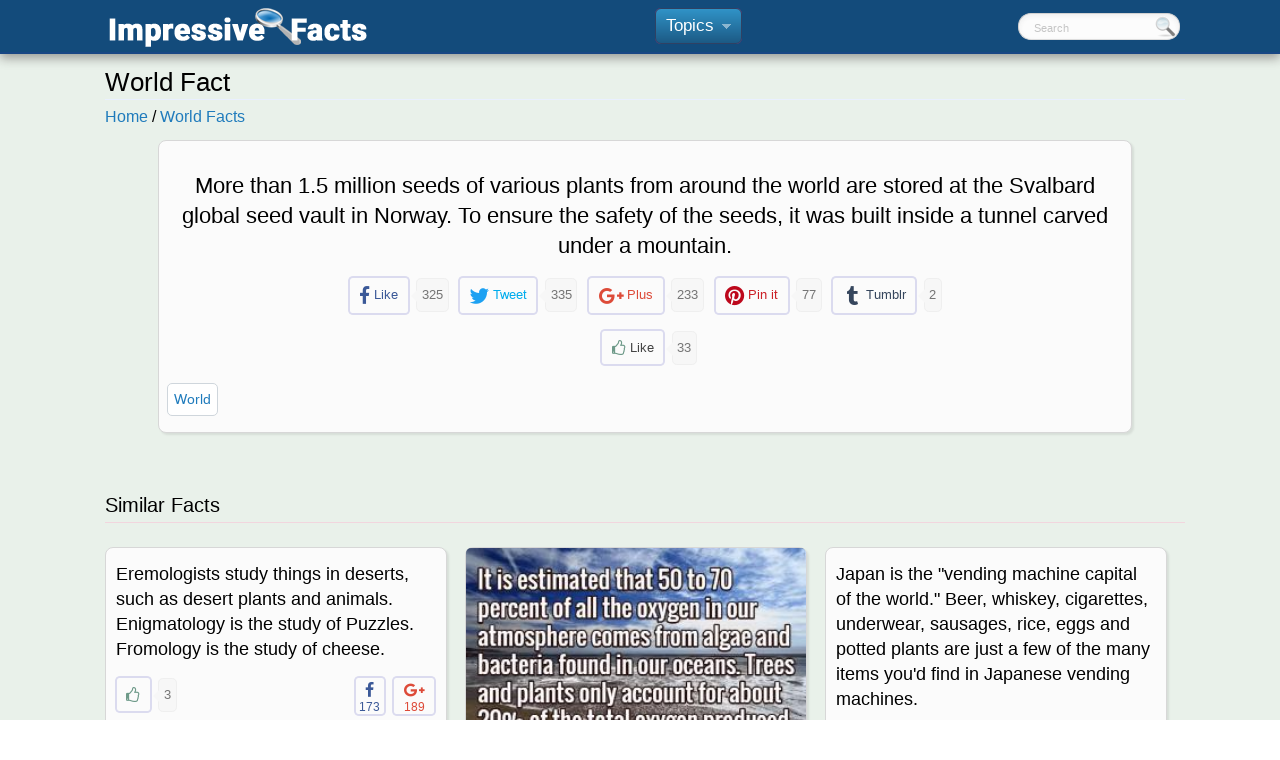

--- FILE ---
content_type: text/html;charset=UTF-8
request_url: https://www.impressivefacts.com/fact/svalbard-seed-vault/
body_size: 3241
content:
<!doctype html>
<!--[if lt IE 7]><html class="no-js lt-ie9 lt-ie8 lt-ie7" lang="en"> <![endif]-->
<!--[if (IE 7)&!(IEMobile)]><html class="no-js lt-ie9 lt-ie8" lang="en"><![endif]-->
<!--[if (IE 8)&!(IEMobile)]><html class="no-js lt-ie9" lang="en"><![endif]-->
<!--[if gt IE 8]><!--> <html class="no-js" lang="en"><!--<![endif]-->
<head><title>More than 1.5 million seeds of various plants from around the world are stored ... | Impressive Facts</title>
<meta charset="utf-8">
<meta name="viewport" content="width=device-width, initial-scale=1.0">
<meta http-equiv="X-UA-Compatible" content="IE=edge">
<script async src="//pagead2.googlesyndication.com/pagead/js/adsbygoogle.js"></script>
<link rel="stylesheet" href="/css/style.css?v=6">
<!--[if (lt IE 9) & (!IEMobile)]>
<script src='/js/selectivizr-min.js'></script>
<link rel='stylesheet' href='/css/lte-ie8.css'>
<![endif]-->
<meta name="description" content="World Fact: More than 1.5 million seeds of various plants from around the world are stored at the Svalbard global seed vault in Norway. To ensure the safety of the seeds, it was built inside a tunnel carved under a mountain." /><meta name="twitter:card" content="summary_large"/>
<meta name="twitter:site" content="@Impressive_Fact"/>
<meta name="twitter:title" content="Interesting Fact"/>
<meta name="twitter:description" content="More than 1.5 million seeds of various plants from around the world are stored at the Svalbard global seed vault in Norway. To ensure the safety of the seeds, it was built inside a tunnel carved under a mountain."/>
<link rel="canonical" href="https://www.impressivefacts.com/fact/svalbard-seed-vault/"/></head>
<body class="clearfix" itemscope itemtype="http://schema.org/WebPage">
<div id="main-container">
<div id="header">
<div id="header-content">
<div class="clearfix top-head">
<div class="logo">
<a href="/"><img src="/images/logo.png" width="279" height="50"
alt="Impressive Facts" title="ImpressiveFacts.com"></a>
</div>
<div class="search">
<form id="search" action="/search" method="get">
<input class="search-button" type="submit" name="searchsubmit"
title="Search" value=""> <input id="tx" type="text"
name="text" onclick="this.value=''" value="Search"
title="Start typing and hit ENTER">
</form>
</div>
<ul id="mm" class="dropdown-menu dropdown-menu-skin">
<li><a href="#">Topics</a>
<ul >
<li><a href="/top-100-interesting-facts/">Top 100 Facts</a></li>
<li><a href="/photo-facts/">Photo Facts</a></li>
<li><a href="/surprising-animal-facts/"><span>Animal Facts</span></a></li>
<li><a href="/cool-environment-facts/"><span>Environment</span></a></li>
<li><a href="/food-facts/"><span>Food Facts</span></a></li>
<li><a href="/history-facts/"><span>History Facts</span></a></li>
<li><a href="/music-facts/"><span>Music Facts</span></a></li>
<li><a href="/interesting-nature-facts/"><span>Nature Facts</span></a></li>
<li><a href="/science-facts/"><span>Science Facts</span></a></li>
<li><a href="/impressive-universe-facts/"><span>Universe Facts</span></a></li>
<li><a href="/interesting-world-facts/"><span>World Facts</span></a></li>
</ul>
</li>
</ul>
</div>
</div>
</div>
<div id="main-content" class="clearfix">
<div class="left-content">
<div class="left-text-box">
<div class="clearfix">
<h1>World Fact</h1>
<div class="breadcrumbs" itemprop="breadcrumb">
<a href="/">Home</a>&nbsp;/&nbsp;<a href="/interesting-world-facts/">World Facts</a>
</div></div>
<div class="left-text-box">
<div class="item item-f" id="item">
<p class="fact big">More than 1.5 million seeds of various plants from around the world are stored at the Svalbard global seed vault in Norway. To ensure the safety of the seeds, it was built inside a tunnel carved under a mountain.</p>
<div class="extras">
<div class="big-shar-buttons" data-cnt="325,335,233,77,2" data-share-id="881"></div>
<div class="rate-buttons full" style="float:none;text-align:center;"
data-cnt="33,4" 
data-share-id="881" data-full="1"
data-done="0,0">
</div>
</div>
<div class="more-info clearfix">
<a  href="/interesting-world-facts/">World</a></div>
</div>
<h2 style="margin-top:50px;margin-bottom:10px;">Similar Facts</h2>
<div id="ql">
<div class='clearfix'>
<div class="item al">
<p class="fact">
<a title="see fact" href="/fact/eremology-enigmatology-fromology/">Eremologists study things in deserts, such as desert plants and animals.  Enigmatology is the study of Puzzles.  Fromology is the study of cheese.</a>
</p>
<div class="rate-buttons" 
data-cnt="3,0" 
data-share-id="657" 
data-done="0,0">
</div>
<div class="small-share-buttons" data-cnt="173,282,189,77,2" data-share-id="657"></div>
<div class="more-info clearfix">
</div>
</div>
<div class="item al">
<div class="fact-wrap">
<div class="fact-image"
style="padding-bottom: 64.0%">
<a href="/fact/more-oxygen-from-ocean-than-trees/"> 
<img src="/images/facts/t-most-oxygen-comes-from-ocea.jpg" class="flow-img"
alt="It is estimated that 50 to 70 percent of all the oxygen in our atmosphere comes from algae and bacteria found in our oceans." title=""
width="300" height="192" /></a>
</div>
</div>
<p class="fact">
<a title="see fact" href="/fact/more-oxygen-from-ocean-than-trees/">It is estimated that 50 to 70 percent of all the oxygen in our atmosphere comes from algae and bacteria found in our oceans.  Trees and plants only account for about 20% of the total oxygen produced.</a>
</p>
<div class="rate-buttons" 
data-cnt="26,2" 
data-share-id="793" 
data-done="0,0">
</div>
<div class="small-share-buttons" data-img="1" data-cnt="219,274,198,144,2" data-share-id="793"></div>
<div class="more-info clearfix">
<a href="/photo-facts/">Photo</a><a href="/interesting-nature-facts/">Nature</a></div>
</div>
<div class="item al">
<p class="fact">
<a title="see fact" href="/fact/japan-vending-machines/">Japan is the "vending machine capital of the world."  Beer, whiskey, cigarettes, underwear, sausages, rice, eggs and potted plants are just a few of the many items you'd find in Japanese vending machines.</a>
</p>
<div class="rate-buttons" 
data-cnt="13,2" 
data-share-id="638" 
data-done="0,0">
</div>
<div class="small-share-buttons" data-cnt="301,355,221,94,3" data-share-id="638"></div>
<div class="more-info clearfix">
<a href="/interesting-world-facts/">World</a></div>
</div>
<div class="al ad">
<div class="ad1">
<p>Sponsored Links</p>
<!-- PLQ-35 -->
<ins class="adsbygoogle"
style="display:inline-block;width:300px;height:250px"
data-ad-client="ca-pub-9120037364502963"
data-ad-slot="8727643005"></ins>
<script>
(adsbygoogle = window.adsbygoogle || []).push({});
</script>
</div>
</div>
<div class="item al">
<p class="fact">
<a title="see fact" href="/fact/china-most-donkeys/">China has the most donkeys in the world, about 11 million.</a>
</p>
<div class="rate-buttons" 
data-cnt="71,5" 
data-share-id="742" 
data-done="0,0">
</div>
<div class="small-share-buttons" data-cnt="267,264,164,40,2" data-share-id="742"></div>
<div class="more-info clearfix">
<a href="/interesting-world-facts/">World</a></div>
</div>
<div class="item al">
<p class="fact">
<a title="see fact" href="/fact/angel-falls-tallest-in-world/">Angel Falls, Venezuela is the tallest uninterrupted waterfall in the world.  The water drops 3,212 ft (979 m).</a>
</p>
<div class="rate-buttons" 
data-cnt="11,4" 
data-share-id="681" 
data-done="0,0">
</div>
<div class="small-share-buttons" data-cnt="56,53,44,50,2" data-share-id="681"></div>
<div class="more-info clearfix">
<a href="/interesting-world-facts/">World</a></div>
</div>
<div class="item al">
<p class="fact">
<a title="see fact" href="/fact/boeing-biggest-commercial-plane/">The longest passenger plane in the world is the Boeing 747-8I.  It is 76.3m (250ft) long.</a>
</p>
<div class="rate-buttons" 
data-cnt="18,3" 
data-share-id="838" 
data-done="0,0">
</div>
<div class="small-share-buttons" data-cnt="243,288,254,102,4" data-share-id="838"></div>
<div class="more-info clearfix">
<a href="/interesting-world-facts/">World</a></div>
</div>
<div class="item al">
<p class="fact">
<a title="see fact" href="/fact/population-over-seven-billion/">A hundred years ago, the world population was 1.5 billion. Today it is more than 7 billion.</a>
</p>
<div class="rate-buttons" 
data-cnt="8,3" 
data-share-id="767" 
data-done="0,0">
</div>
<div class="small-share-buttons" data-cnt="36,48,84,50,5" data-share-id="767"></div>
<div class="more-info clearfix">
<a href="/interesting-world-facts/">World</a></div>
</div>
<div class="item al">
<p class="fact">
<a title="see fact" href="/fact/spanish-english-chinese-first-language/">There are more people in the world who speak Spanish as a first-language than English.  There are even more who speak Chinese, the leading first-language in the world with 1.2 billion speakers.</a>
</p>
<div class="rate-buttons" 
data-cnt="11,5" 
data-share-id="816" 
data-done="0,0">
</div>
<div class="small-share-buttons" data-cnt="48,42,94,77,2" data-share-id="816"></div>
<div class="more-info clearfix">
<a href="/interesting-world-facts/">World</a></div>
</div>
<div class="item al">
<p class="fact">
<a title="see fact" href="/fact/pacific-ocean-larger-than-all-land/">The Pacific Ocean is the biggest ocean in the world, accounting for 32% of the world's total surface area.  That's slightly more than all the land in the world combined.</a>
</p>
<div class="rate-buttons" 
data-cnt="13,2" 
data-share-id="710" 
data-done="0,0">
</div>
<div class="small-share-buttons" data-cnt="302,340,169,71,2" data-share-id="710"></div>
<div class="more-info clearfix">
<a href="/interesting-world-facts/">World</a></div>
</div>
<div class="item al">
<div class="fact-wrap">
<div class="fact-image"
style="padding-bottom: 66.33333333333333%">
<a href="/fact/rome-most-fountains-in-world/"> 
<img src="/images/facts/t-rome-has-most-fountains-in-the-world.jpg" class="flow-img"
alt="Rome, Italy  is the city with the most fountains in the world, totaling more than 2000." title=""
width="300" height="199" /></a>
</div>
</div>
<p class="fact">
<a title="see fact" href="/fact/rome-most-fountains-in-world/">Rome, Italy  is the city with the most fountains in the world, totaling more than 2000.  The closest competitor is Kansas City, having 200 fountains.</a>
</p>
<div class="rate-buttons" 
data-cnt="34,2" 
data-share-id="776" 
data-done="0,0">
</div>
<div class="small-share-buttons" data-img="1" data-cnt="277,251,140,46,2" data-share-id="776"></div>
<div class="more-info clearfix">
<a href="/photo-facts/">Photo</a><a href="/interesting-world-facts/">World</a></div>
</div>
</div>
</div><div class="l-wrap">
<div class="l-summary" style="width:100%">
<h2>Read More Impressive Facts</h2>
<ul class="inline tg">
<li><a href="/top-100-interesting-facts/"><b>Top 100 Facts</b></a></li>
<li><a href="/surprising-animal-facts/">Animal Facts</a></li>
<li><a href="/cool-environment-facts/">Environment Facts</a></li>
<li><a href="/food-facts/">Food Facts</a></li>
<li><a href="/history-facts/">History Facts</a></li>
<li><a href="/music-facts/">Music Facts</a></li>
<li><a href="/interesting-nature-facts/">Nature Facts</a></li>
<li><a href="/science-facts/">Science Facts</a></li>
<li><a href="/impressive-universe-facts/">Universe Facts</a></li>
<li><a href="/interesting-world-facts/">World Facts</a></li>
</ul>
</div>
</div>
<h2>Search our Site</h2>
<div id='search-box'>
<form action='/search' id='search-form' method='get' target='_top'>
<input id='search-text' name='text' type='text'/>
<button id='search-button' type='submit'><span>Search</span></button>
</form>
</div>
</div>
</div>
</div>
</div>
<div id="footer" style="clear:both">
<a href="/terms/">Terms of Use</a>,&nbsp;<a href="/privacy/">Privacy Policy</a>,&nbsp;<a href="/contact/">Contact Us</a>,&nbsp;<a href="/suggest/">Submit a Fact</a>
<p class="copy">ImpressiveFacts.com &copy; 2026</p>
</div></div>
<script src="/js/s.js?v=10" type="text/javascript"></script>
<script type="text/javascript">mason("#ql");</script></body>
</html>

--- FILE ---
content_type: text/html; charset=utf-8
request_url: https://www.google.com/recaptcha/api2/aframe
body_size: 268
content:
<!DOCTYPE HTML><html><head><meta http-equiv="content-type" content="text/html; charset=UTF-8"></head><body><script nonce="3AyI8jhlgNpM6RMPZkChnA">/** Anti-fraud and anti-abuse applications only. See google.com/recaptcha */ try{var clients={'sodar':'https://pagead2.googlesyndication.com/pagead/sodar?'};window.addEventListener("message",function(a){try{if(a.source===window.parent){var b=JSON.parse(a.data);var c=clients[b['id']];if(c){var d=document.createElement('img');d.src=c+b['params']+'&rc='+(localStorage.getItem("rc::a")?sessionStorage.getItem("rc::b"):"");window.document.body.appendChild(d);sessionStorage.setItem("rc::e",parseInt(sessionStorage.getItem("rc::e")||0)+1);localStorage.setItem("rc::h",'1768884943292');}}}catch(b){}});window.parent.postMessage("_grecaptcha_ready", "*");}catch(b){}</script></body></html>

--- FILE ---
content_type: text/css
request_url: https://www.impressivefacts.com/css/style.css?v=6
body_size: 10590
content:
@charset "UTF-8";
html,small{
    margin:0;
    padding:0
}
address,body,dl,form,h1,h2,h3,h4,h5,h6,html,ol,p,small,ul{
    border:0;
    outline:0;
    vertical-align:baseline
}
abbr,article,aside,audio,b,blockquote,caption,cite,code,dd,del,dfn,div,dt,em,figure,footer,header,hgroup,i,iframe,ins,kbd,legend,li,mark,menu,nav,object,pre,q,samp,section,span,strong,sub,sup,table,tbody,td,tfoot,th,thead,time,tr,var,video{
    margin:0;
    padding:0;
    border:0;
    outline:0;
    font-size:16px;
    vertical-align:baseline
}
form,h4,h5,h6{
    padding:0;
    font-size:100%
}
body,img{
    margin:0;
    padding:0;
    -webkit-tap-highlight-color:rgba(0,0,0,0)
}
fieldset,img{
    border:0;
    font-size:100%
}
img{
    max-width:100%;
    border-width:0;
    -ms-interpolation-mode:bicubic;
    vertical-align:middle
}
fieldset,label{
    vertical-align:baseline
}
a,fieldset,img,label{
    outline:0
}
label{
    padding:0;
    border:0;
    margin:0 0 .375em;
    font-size:16px;
    font-weight:700
}
#main-container{
    height:auto;
    margin:auto;
    padding:0;
    background:#e9f1ea
}
article,aside,figure,footer,header,hgroup,label,nav,section{
    display:block
}
html{
    background:#fff;
    font-size:62.5%;
    -webkit-overflow-scrolling:touch;
    -webkit-text-size-adjust:100%;
    -ms-text-size-adjust:100%
}
body{
    width:100%;
    font-family:'Lato','Helvetica Neue',Helvetica,Verdana,Arial,sans-serif;
    color:#000;
    font-size:17px
}
h1,h2,h3,h4,h5,h6{
    font-weight:300;
    color:inherit
}
h2,h3,h4,h5,h6{
    margin:0
}
h1 small,h2 small,h3 small{
    font-weight:400;
    line-height:1;
    color:#8a7b7b
}
.h1,h1{
    font-size:23px;
    line-height:1.3em;
    margin:10px 0 8px;
    border-bottom:1px solid #e9f0ff
}
.h2{
    font-size:22px;
    padding:11px 5px 5px 10px
}
.h2,.h3,h2,h3{
    margin-bottom:2px;
    border-bottom:1px solid #f2d6de
}
h2{
    font-size:20px;
    padding:11px 5px 5px 0
}
.h3,h3{
    font-size:14px
}
.h3,address,dl,h3,p{
    padding:5px 5px 5px 0
}
address,dl,ol,p,ul{
    margin:0;
    font-size:17px
}
ul{
    list-style-position:inside
}
address,dl,p{
    padding-top:4px
}
.comment p,ol,ul{
    padding:0
}
small{
    font-size:12.8px
}
li ol,li ul{
    list-style-type:none;
    margin:1.5em 0;
    font-size:16px
}
ol.inline,ul.inline{
    list-style-type:none;
    margin-left:0
}
ol.inline>li,ul.inline>li{
    display:inline-block;
    padding-left:0;
    padding-right:0
}
a{
    text-decoration:none
}
.dropdown-menu-skin ul li.dropdown-menu-hover>a,.no-touch .dropdown-menu-skin ul a:hover,a,a:hover,a:visited{
    color:#1f7bbc
}
a:hover{
    text-decoration:underline
}
a:focus{
    color:#1f7bbc
}
a:active,a:focus,a:hover{
    outline:0
}
::-moz-selection{
    background-color:#feffe6;
    color:#929a00;
    text-shadow:none
}
.fact-wrap {
    margin: auto;
    max-width: 340px;
}

.big-shar-buttons { 
	 min-height: 58px;
    margin: auto;
    text-align: center;
}
.big-shar-buttons .soc-shares {
	font-size:15px;
}
.fact-big-image img {
    margin: auto;
    display: block;
    width: auto;
    max-width: 100%;
    height: auto;
    border-radius: 5px 5px 0px 0px;
}
.left-text-box {
    max-width: 340px
}

.fact-image{
    text-align:center
}
.fact-image img{
    border-radius:5px 5px 0 0;
    width:100%;
    max-width:340px;
    margin:auto;
    padding-top:0
}

@media (min-width:440px){
	
	.item-f .fact-wrap {
        max-width: 100%;
        padding-top: 0px;
    }
	.fact-big-image img {
        border-radius: 5px 5px 0px 0px;
    }
	.big-shar-buttons .soc-shares {
		font-size:17px;
	}
    .fact-image img{
        border-radius:5px
    }
    .fact-image{
         padding-top: 26px;
    }
    .left-text-box{
        max-width:98%
    }
}

.alert,.success{
    display:inline-block;
    padding:8px 35px 8px 14px;
    margin-bottom:1.5em;
    background-color:#fec8d0;
    font-weight:700;
    border:2px solid #9d2520;
    border-radius:4px;
    font-size:16px;
    color:#000
}
.success{
    background-color:#cff8ed;
    border:2px solid #5ce4bf
}
fieldset,form{
    margin:0 0 1.5em
}
form p{
    padding:0 0 0 10px
}
form ul{
    list-style-type:none;
    margin:0;
    padding:0
}
.sticking .logo,.sticking .search,form br{
    display:none
}
fieldset{
    padding:10px;
    border-width:0
}
fieldset:last-of-type{
    margin-bottom:0
}
.item.selected,.more{
    font-size:19px
}
input[type=email],input[type=tel],input[type=text],select,textarea{
    display:inline-block;
    margin-bottom:.75em;
    font-size:16px;
    line-height:1.5em;
    color:inherit;
    border-radius:4px;
    vertical-align:middle
}
input[type=email],input[type=tel],input[type=text]{
    padding:5px 11px
}
input,textarea{
    -webkit-box-sizing:border-box;
    -moz-box-sizing:border-box;
    box-sizing:border-box
}
textarea{
    height:auto
}
.l-wrap{
    clear:both;
    margin:10px auto
}
.dropdown-menu-skin .authors li{
    min-width:180px
}
.dropdown-menu-skin .tagsm li{
    min-width:120px
}
.tg li{
    margin-top:10px
}
.article li,.tg li{
    width:95%
}
.article li a,.tg li a{
    padding:7px 0;
    display:block;
    width:100%
}
.article li,.tg a,.tg span{
    font-size:19px;
    padding:2px 0;
    text-decoration:none;
    margin:0;
    line-height:36px
}
.l-content li{
    width:145px
}
.sticking #mm{
    margin-top:6px;
    margin-bottom:6px
}
@media (min-width:48em){
    .l-wrap{
        width:90%
    }
    .l-wrap:after,.l-wrap:before{
        content:"";
        display:table
    }
    .l-wrap:after{
        clear:both
    }
    .l-content,.l-summary{
        float:left;
        margin-right:-100%
    }
    .l-summary{
        padding-right:0;
        -webkit-box-sizing:border-box;
        -moz-box-sizing:border-box;
        box-sizing:border-box;
        width:100%
    }
    .l-content{
        clear:right;
        margin-left:46.0417%;
        width:53.9583%
    }
}
@media print{
    *{
        background:0 0!important;
        color:#000!important;
        box-shadow:none!important;
        text-shadow:none!important
    }
    h2,h3{
        page-break-after:avoid
    }
    h2,h3,p{
        orphans:3;
        widows:3
    }
    a,a:visited{
        text-decoration:underline
    }
    a[href]:after{
        content:"(" attr(href) ")"
    }
    a[href^="#"]:after,a[href^="javascript:"]:after{
        content:""
    }
    img{
        max-width:100%!important
    }
    thead{
        display:table-header-group
    }
    img,tr{
        page-break-inside:avoid
    }
}
.left-text-box{
    padding:0;
    margin:auto;
}

.logo{
    padding-top:10px;
    float:none;
    margin:auto;
    max-width:320px
}
.logo img{
    min-width:100px;
    min-height:10px
}

.item{
    background-color:#fbfbfb;
    margin:10px auto 17px;
    width:100%;
    padding:0;
    font-size:17px;
    border:1px solid #d7d7d7;
    -moz-border-radius:8px;
    -webkit-border-radius:8px;
    border-radius:8px;
    -webkit-box-shadow:rgba(55,55,55,.1) 2px 2px 2px 0;
    -moz-box-shadow:2px 2px 2px rgba(55,55,55,.1);
    box-shadow:2px 2px 2px rgba(55,55,55,.1)
}
.item p.fact{
    padding:14px 10px 14px;
    margin:0;
    font-size:20px;
    line-height:1.4em;
    clear:both
}
.left-content{
    padding:4px 5px 0
}
.breadcrumbs{
    margin-bottom:10px
}

@media (min-width: 600px) {
    .item-f .fact-wrap {
        max-width: 550px;
        padding-top: 0px;
    }
    
    .item-f {
        width: 550px;
    }
    .fact-image img {
        margin: auto;
    }
}

@media only screen and (min-width:740px){
	.like { margin-top:20px;}
    .item-f .fact-wrap {
	    padding-top: 16px;
	}
	.fact-big-image img {
        border-radius: 5px;
    }
    .fact-big-image .more-info {
        padding-top: 5px!important
    }
    .fact-big-image .more-info a {
        font-size: 16px!important
    }
    .breadcrumbs{
        margin-bottom:0
    }
    .left-content{
        padding:0 5px
    }
    .logo{
        padding-top:2px
    }
    .sticking .logo,.sticking .search{
        display:block
    }
    .sticking #mm{
        margin-top:0
    }
    .fact-image{
        padding-top:0
    }
    .fact-image img{
        border-radius:5px 5px 0 0
    }
    .left-text-box{
        max-width:100%;
        margin:auto;
        padding-top:4px
    }
    .article li a,.tg li a{
        width:520px!important;
        display:block
    }
    .tg li a{
        max-width:280px;
        width:340px!important
    }
    ol.inline>li,ul.inline>li{
        padding-left:0;
        padding-right:12px
    }
    .dropdown-menu-skin li{
        margin:0 6px!important
    }
    .search{
        width:90px!important;
        margin-top:3px!important;
        top:10px!important;
        float:right!important
    }
    .search #tx{
        width:60px!important
    }
    .dropdown-menu-skin .tg li{
        min-width:150px
    }
    .dropdown-menu-skin ul li{
        margin:4px!important;
        min-width:140px!important
    }
    .dropdown-menu-skin .dropdown-menu-shadow{
        padding:5px 0;
        width:617px!important
    }
    .item p.fact{
        font-size:18px!important
    }
    .l-content li{
        width:176px!important
    }
    h1{
        font-size:26px
    }
    .logo{
        
        float:left!important;
        margin:0!important
    }
    .ad2,.top-head{
        width:728px;
        margin:auto
    }
    .ad2{
        text-align:center
    }
    .top-head .controls{
        width:230px;
        margin-left:0
    }
    .top-head .th-l{
        float:left
    }
    .top-head .th-r{
        float:right
    }
    .l-wrap{
        width:700px!important
    }
    .left-content{
        margin:auto;
        width:728px
    }
    .right-content{
        width:300px;
        margin-right:10px
    }
    #main-content{
        width:728px;
        min-width:320px
    }
    .ad,.item{
        width:340px!important;
        display:block
    }
    .item{
        float:left;
        margin:14px 17px 0 0!important
    }
    .ad{
        margin:16px 11px 0 3px!important;
        border:0
    }
    .item-f{
        width:90%!important;
        float:none;
        margin:10px auto!important
    }
    .item-f .more-info{
        padding-top:8px!important;
        text-align:center;
        margin-bottom:10px
    }
    .item-f .fact-image img{
        max-width:600px!important;
        margin-top:20px!important
    }
    .item p.big{
        font-size:22px!important
    }
    #mm{
        margin-top:8px!important;
        margin-bottom:0!important;
        height:35px
    }
    .top-head{
        text-align:center
    }
    .article li,.tg li{
        width:auto
    }
}
@media only screen and (min-width:1080px){
    .dropdown-menu-skin li{
        margin:0 15px!important
    }
    .search{
        width:160px!important
    }
    .search #tx{
        width:130px!important
    }
    .l-wrap{
        width:100%!important
    }
    .left-content,.top-head{
        margin:auto;
        width:1080px
    }
    #main-content{
        width:1080px;
        min-width:320px
    }
}
@media only screen and (min-width:1440px){
    #main-content,.left-content,.top-head{
        width:1440px
    }
}
#header{
    z-index:999;
    width:100%;
    margin:auto;
    margin-bottom:0!important;
    border-bottom:2px solid #194784;
    background-color:#134b7b;
    -webkit-background-clip:border-box;
    -webkit-background-origin:padding-box;
    -webkit-background-size:auto;
    -webkit-box-shadow:0 4px 10px 0 rgba(34,25,25,.4);
    -moz-box-shadow:0 4px 10px 0 rgba(34,25,25,.4);
    box-shadow:0 4px 10px 0 rgba(34,25,25,.4)
}
#header-content{
    margin-left:auto;
    margin-right:auto
}
#logo{
    font-size:50px;
    padding:0 0 0 15px;
    float:left;
    position:relative;
    left:310px;
    top:25px
}
#logo a{
    color:#fff
}
#menu-tab{
    width:730px;
    height:32px;
    clear:both;
    padding:48px 0 0
}
#main-content{
    margin:auto;
    padding:0 0 25px;
    border:0
}
#footer{
    clear:both;
    width:100%;
    text-align:center;
    margin:0;
    padding:14px 0 12px;
    border-top: 1px solid #2c4d6a;
    background-color: #395a77;
    }
.left-box{
    clear:both;
    width:560px;
    padding:0 0 10px
}
.main-title{
    padding:0 0 20px;
    float:left;
    clear:both
}
.category-title,.legal h2{
    font-weight:700
}
.category-title,.tags{
    font-size:17px;
    padding:0 10px;
    line-height:27px;
    color:#b4a2c8
}
.text-box{
    padding:5px 10px;
    line-height:25px
}
input,select,textarea{
    padding:5px;
    border:1px solid gray
}
#footer .wrap{
    margin-left:5px;
    margin-right:5px
}
#footer div{
    margin:15px auto 10px
}
#footer,.dropdown-menu li.dropdown-menu-hover>a,.item p.fact a,.no-touch .dropdown-menu a:hover{
    color:#000
}
.confirm-message{
    color:green;
    font-size:12px;
    line-height:18px
}
.info-message{
    margin-top:0;
    padding:2px 0;
    color:#bec1c9;
    font-size:12px
}
.error-message{
    color:red;
    font-size:12px;
    padding:0
}
.item p.author{
    color:#777;
    margin:10px 10px 10px 8px;
    font-size:16px;
    line-height:1.3em;
    text-align:right;
    padding:4px 0 0;
    clear:both
}
.pinterest{
    width:555px;
    margin-top:7px;
    text-align:center
}
.item p.more-similar{
    float:left;
    padding:0;
    margin:0 0 2px;
    font-size:14px
}
.item img{
    background-color:#c7e0f1;
    display:block;
    height: auto;
    border:0
}
.item .pin{
    margin:10px auto;
    cursor:pointer
}
.more-info {
    line-height:25px;
    margin:0 0 0 8px;
    padding:5px 0 0;
    clear:both;
    font-size:14px
}
.po{
    float:left
}
.medium-ad{
    width:300px;
    margin:auto;
    padding:10px 0;
    text-align:center
}
.catd{
    margin-top:4px;
    padding:0;
    font-size:14px;
    line-height:20px
}
.top-margin-ten{
    margin-top:10px
}
.link-to-us{
    margin-top:20px;
    margin-bottom:35px
}
.link-to-us textarea{
    width:540px;
    height:70px;
    margin-top:10px
}
.top-box{
    margin-top:35px
}
.zero-top-m{
    margin-top:0;
    padding-top:0
}
.center,.item p.big{
    text-align:center
}
.item p.big{
    font-size:22px;
    line-height:1.4;
    padding-bottom:10px;
    padding-top:30px; 
}
.lpad{
    padding-left:10px
}
.form-horizontal{
    margin-top:10px
}
.clearfix:after,.clearfix:before{
    display:table;
    content:""
}
.clearfix:after{
    clear:both
}
.search #tx{
    background:0 0;
    float:right;
    font:11px tahoma,Trebuchet MS,Arial;
    height:27px;
    width:120px;
    color:#c5c5c5;
    border:0 none;
    -o-transition:width .7s,color .4s;
    -webkit-transition:width .7s,color .4s;
    -moz-transition:width .7s,color .4s;
    transition:width .7s,color .4s;
    z-index:10
}
.ie6 .search{
    display:none
}
.search{
    width:150px;
    height:25px;
    float:none;
    position:relative;
    margin:7px auto;
    background:#fcfcfc;
    border:1px solid #ddd;
    border-top-color:#d1d1d1;
    border-left-color:#d1d1d1;
    border-radius:20px;
    -moz-border-radius:20px;
    -webkit-border-radius:20px;
    overflow:hidden;
    -moz-box-shadow:inset 0 2px 5px #eee;
    -webkit-box-shadow:inset 0 2px 5px #eee;
    box-shadow:inset 0 2px 5px #eee
}
.search-button{
    background:url(/images/search.gif) no-repeat center;
    cursor:pointer;
    float:right;
    height:25px;
    width:26px!important;
    border:0 none;
    opacity:.7;
    -o-transition:opacity .4s;
    -webkit-transition:opacity .4s;
    -moz-transition:opacity .4s;
    transition:opacity .4s
}
.gt-480 #main-content{
    padding:0 5px 25px!important
}
.divider{
    padding:5px
}
.cd{
    padding-right:5px
}
.share-buttons{
    text-align:center;
    margin:4px auto
}
.share-buttons img{
    width:35px;
    padding:5px;
    border:0;
    box-shadow:0;
    display:inline
}
.fb-like{
    margin-left:10px
}
.copy{
    color: #fff;
	font-size:14px
}
.dropdown-menu{
    background:#c4c7c8
}
.dropdown-menu a,.dropdown-menu a:link,.dropdown-menu a:visited{
    text-decoration:none;
    color:#393939;
    padding:5px 9px
}
.dropdown-menu li.dropdown-menu-hover,.dropdown-menu ul,.no-touch .dropdown-menu li:hover{
    background:#e0e2e2
}
.dropdown-menu ul{
    border:1px solid #c4c7c8;
    margin:0;
    padding:0;
    list-style:none;
    display:none;
    position:absolute;
    z-index:1000000
}
.dropdown-menu ul li.dropdown-menu-hover,.no-touch .dropdown-menu ul li:hover{
    background:#ffeaed
}
.dropdown-menu-shadow{
    -webkit-box-shadow:3px 3px 2px rgba(0,0,0,.3);
    -moz-box-shadow:3px 3px 2px rgba(0,0,0,.3);
    -ms-box-shadow:3px 3px 2px rgba(0,0,0,.3);
    -o-box-shadow:3px 3px 2px rgba(0,0,0,.3);
    box-shadow:3px 3px 2px rgba(0,0,0,.3)
}
.dropdown-menu{
    white-space:nowrap;
    list-style:none
}
.dropdown-menu ul ul{
    top:0;
    left:100%
}
.dropdown-menu,.dropdown-menu li{
    margin:0;
    padding:0;
    display:inline-block
}
.dropdown-menu li a{
    display:block
}
.dropdown-menu ul li,.dropdown-menu-vertical li,.search-button{
    position:relative;
    display:block
}
span.dropdown-menu-sub-indicator{
    margin-left:.4em;
    display:inline-block;
    vertical-align:baseline;
    background-color:transparent;
    background-image:url(../images/a0.png);
    background-repeat:no-repeat;
    background-position:0 -100px;
    width:10px;
    height:10px;
    border:0;
    overflow:hidden
}
span.dropdown-menu-sub-indicator:before{
    content:"";
    display:block;
    width:0;
    height:100%
}
.dropdown-menu li.dropdown-menu-hover>a>span.dropdown-menu-sub-indicator,.no-touch .dropdown-menu li:hover>a>span.dropdown-menu-sub-indicator{
    background-position:-10px -100px
}
.dropdown-menu ul span.dropdown-menu-sub-indicator,.dropdown-menu-vertical span.dropdown-menu-sub-indicator{
    background-position:0 0
}
.dropdown-menu ul li.dropdown-menu-hover>a>span.dropdown-menu-sub-indicator,.dropdown-menu-vertical li.dropdown-menu-hover>a>span.dropdown-menu-sub-indicator,.no-touch .dropdown-menu ul li:hover>a>span.dropdown-menu-sub-indicator,.no-touch .dropdown-menu-vertical li:hover>a>span.dropdown-menu-sub-indicator{
    background-position:-10px 0
}
.dropdown-menu-vertical{
    width:250px
}
.dropdown-menu-skin{
    background:#134b7b
}
.dropdown-menu-skin ul{
    background:#fff;
    border:1px solid #111;
    -webkit-border-radius:4px;
    -moz-border-radius:4px;
    -ms-border-radius:4px;
    -o-border-radius:4px;
    border-radius:4px;
    margin-left:-1px;
    margin-top:5px
}
#mm{
    margin-left:0;
    margin-top:14px
}
.dropdown-menu-skin ul ul{
    margin-left:0;
    margin-top:-1px
}
.dropdown-menu-skin a,.dropdown-menu-skin a:link,.dropdown-menu-skin a:visited{
    border:1px solid #000;
    border-radius:6px;
    color:#fff;
    text-decoration:none;
    padding:7px 10px
}
.dropdown-menu-skin li.dropdown-menu-hover>a,.no-touch .dropdown-menu-skin a:hover,.pages a,.pages span{
    color:#fff;
    text-decoration:none
}
.dropdown-menu-skin ul a,.dropdown-menu-skin ul a:link,.dropdown-menu-skin ul a:visited{
    text-decoration:none;
    color:#1f7bbc
}
.dropdown-menu-shadow li a,.dropdown-menu-skin li{
    -webkit-border-radius:6px;
    -moz-border-radius:6px;
    -ms-border-radius:6px;
    -o-border-radius:6px;
    border-radius:6px
}
.dropdown-menu-skin li{
    background:#9b237b;
    margin:0 9px
}
.dropdown-menu-skin li.dropdown-menu-hover,.no-touch .dropdown-menu-skin li:hover{
    background:#820b62;
    background:-moz-linear-gradient(top,#820b62 0%,#590442 99%);
    background:-webkit-gradient(linear,left top,left bottom,color-stop(0%,#820b62),color-stop(99%,#590442));
    background:-webkit-linear-gradient(top,#820b62 0%,#590442 99%);
    background:-o-linear-gradient(top,#820b62 0%,#590442 99%);
    background:-ms-linear-gradient(top,#820b62 0%,#590442 99%);
    background:linear-gradient(to bottom,#820b62 0%,#590442 99%);
    filter:progid:DXImageTransform.Microsoft.gradient(startColorstr='#820b62',endColorstr='#590442', GradientType=0)
}
.dropdown-menu-shadow li a{
    background-color:#fff;
    border:1px solid #ecbcc9
}
.dropdown-menu-skin ul li{
    min-width:135px;
    text-align:center;
    float:left;
    margin:3px;
    background:0 0;
    border:none;
    -webkit-box-shadow:none;
    -moz-box-shadow:none;
    -ms-box-shadow:none;
    -o-box-shadow:none;
    box-shadow:none;
    -webkit-border-radius:0;
    -moz-border-radius:0;
    -ms-border-radius:0;
    -o-border-radius:0;
    border-radius:0;
    filter:none
}
.dropdown-menu-skin ul li.dropdown-menu-hover,.no-touch .dropdown-menu-skin ul li:hover{
    filter:none
}
.dropdown-menu-skin span.dropdown-menu-sub-indicator{
    background-image:url(../images/af.png)
}
.dropdown-menu-skin .dropdown-menu-shadow{
    padding-top: 7px;
	overflow-y:auto;
    background-color:#d9e8db;
    max-height:70vh;
    width:305px;
    overflow-x: hidden;
	flex-wrap:               wrap !important;
	-webkit-flex-wrap:       wrap !important;         /* Safari 8 */
	justify-content:         center !important;
	-webkit-justify-content: center !important;       /* Safari 8 */

    -webkit-box-shadow:5px 5px 4px rgba(0,0,0,.4);
    -moz-box-shadow:5px 5px 4px rgba(0,0,0,.4);
    -ms-box-shadow:5px 5px 4px rgba(0,0,0,.4);
    -o-box-shadow:5px 5px 4px rgba(0,0,0,.4);
    box-shadow:5px 5px 4px rgba(0,0,0,.4)
}
#mm,#top5{
    margin-bottom:10px
}
.top-head{
    text-align:center
}
.left-content{
    min-height:50vh
}
#tagm li{
    min-width:60px!important
}
#mm,#wrapper{
    text-align:left
}
.bt2{
    cursor:pointer;
    color:#fff;
    -webkit-border-radius:4px;
    -moz-border-radius:4px;
    -ms-border-radius:4px;
    -o-border-radius:4px;
    border-radius:4px;
    background-color:#9b237b;
    -webkit-box-shadow:2px 2px 4px rgba(0,0,0,.5);
    -moz-box-shadow:2px 2px 4px rgba(0,0,0,.5);
    -ms-box-shadow:2px 2px 4px rgba(0,0,0,.5);
    -o-box-shadow:2px 2px 4px rgba(0,0,0,.5);
    box-shadow:2px 2px 4px rgba(0,0,0,.5);
    border:1px solid #111
}
.bt2:active{
    position:relative;
    top:1px
}
.article,.tg{
    border:0;
    text-align:center;
    margin:10px 0;
    font-size:14px
}
#wrapper{
    width:300px;
    margin:0 auto
}
#comments,.comment{
    width:100%;
    float:left
}
.name{
    font-size:11px;
    color:#999;
    font-style:italic;
    display:block;
    padding-bottom:7px
}
.comment{
    padding-bottom:10px;
    margin-bottom:10px;
    border-bottom:dashed 1px #aaa
}
.flr{
    float:right
}
.rateWrapper{
    margin:0 0 0 10px;
    padding:0;
    border:none;
    outline:none;
    float:left;
    text-align:center;
    font-size:12px;
    line-height:18px;
    color:#333;
    display:block;
    height:26px;
    -webkit-border-radius:7px;
    -moz-border-radius:7px;
    border-radius:7px
}
.rate,.rateDone{
    display:block;
    float:left;
    background:#fff;
    text-decoration:none;
    background-image:url(/images/sprite.png);
    background-repeat:no-repeat
}
.rate{
    cursor:pointer
}
.rateDone{
    cursor:default
}
.rateUp{
    background-position:0 0;
    border:solid 1px #aaa;
    -webkit-border-radius:7px;
    -moz-border-radius:7px;
    border-radius:7px;
    padding:3px 10px 0 35px;
    height:21px
}
.actu,.rateUp:hover{
    background-position:0 -24px
}
.clear{
    clear:both
}
.sp{
    float:left
}
.touch a:hover{
    text-decoration:none!important
}
.ct{
    text-align:center!important
}
.pages,.pagi{
    text-align:center
}
.pages{
    border:0;
    font-size:14px;
    margin:0
}
.pages a,.pages span{
    background-color:#440b52;
    padding:6px 12px 7px;
    margin:3px;
    line-height:28px
}
.pagi{
    margin:20px 0
}
.pagi li{
    display:inline-block;
    list-style:none;
    font-size:22px;
    padding:8px 2px;
    color:#999;
    word-spacing:normal;
    margin:0 1px
}
.first{
    margin-right:10px
}
.last{
    margin-left:10px
}
.current{
    background:#6c0;
    color:#fff
}
.pagi li a{
    display:inline-block;
    padding:7px 15px;
    margin:0 2px;
}
.article li a,.cats li a,.pagi li a,.tg li a{
    -webkit-box-shadow:rgba(55,55,55,.1) 2px 2px 2px 0;
    -moz-box-shadow:2px 2px 2px rgba(55,55,55,.1);
    box-shadow:2px 2px 2px rgba(55,55,55,.1);
    color:#1f7bbc;
    line-height:1.5em;
    text-decoration:none;
    *filter:none;
    -webkit-border-radius:8px;
    -moz-border-radius:8px;
    -ms-border-radius:8px;
    -o-border-radius:8px;
    border-radius:8px
}
.article li a,.pagi li a,.tg li a{
    background-color:#fbfbfb;
    font-size:18px
}

#mm > .dropdown-menu-sub-indicator > a {
	border:1px solid #2f4163;
}
#mm > .dropdown-menu-sub-indicator > a:hover {
	border:1px solid #6e8098;
}


#mm li a,.article li a,.btn,.cats li a,.pagi .act a,.pagi li a,.tg li a{
 color: #FFFFFF;
	border: 1px solid #1c5675;
 background-color: #3093c7; background-image: -webkit-gradient(linear, left top, left bottom, from(#3093c7), to(#1c5a85));
 background-image: -webkit-linear-gradient(top, #3093c7, #1c5a85);
 background-image: -moz-linear-gradient(top, #3093c7, #1c5a85);
 background-image: -ms-linear-gradient(top, #3093c7, #1c5a85);
 background-image: -o-linear-gradient(top, #3093c7, #1c5a85);
 background-image: linear-gradient(to bottom, #3093c7, #1c5a85);filter:progid:DXImageTransform.Microsoft.gradient(GradientType=0,startColorstr=#3093c7, endColorstr=#1c5a85);
}

#mm li a:hover,.article li a:hover,.btn:hover,.cats li a:hover,.more-info a:hover,.pagi .act a,.pagi li a:hover,.tg li a:hover{
 color:#fff;
 border:1px solid #1c5675;
 background-color: #26759e; background-image: -webkit-gradient(linear, left top, left bottom, from(#26759e), to(#133d5b));
 background-image: -webkit-linear-gradient(top, #26759e, #133d5b);
 background-image: -moz-linear-gradient(top, #26759e, #133d5b);
 background-image: -ms-linear-gradient(top, #26759e, #133d5b);
 background-image: -o-linear-gradient(top, #26759e, #133d5b);
 background-image: linear-gradient(to bottom, #26759e, #133d5b);filter:progid:DXImageTransform.Microsoft.gradient(GradientType=0,startColorstr=#26759e, endColorstr=#133d5b);
}


.pagi .act a{
    cursor:default
}
#mm li a:hover,.article li a:hover,.cats li a:hover,.more-info a:hover,.pagi li a:hover,.tg li a:hover{
    cursor:pointer
}
button:focus,input:focus,select:focus,textarea:focus{
    outline:none
}
.info {
    margin-top:20px!important;
    margin-bottom:20px!important
}

.ad1 {
    width: 300px;
    margin: 0 auto;
    padding: 5px 0 10px;
    height: 297px;
}


#footer a{
    line-height:26px;
    color: #fff;
    text-decoration: underline;
    
}
.touch .dropdown-menu-skin ul li{
    padding:1px 0 5px!important
}
.more-info a:hover{
    text-decoration:none
}
.more-info a{
    border:1px solid #cfd6dc;
    background-color:#fff;
    color:#1f7bbc;
    border-radius:5px;
    padding:3px 6px;
    margin:0 4px 6px 0
}
.ad1 p {
    font-size:14px
}
.touch #footer a{
    padding-left:10px!important;
    line-height:40px!important
}
.share{
    text-align:center
}
.sub{
    line-height:25px
}
.suggest{
    margin-top:20px
}
.ad1 p{
    margin:0;
    padding:5px 0 12px;
    color:#000
}
.ad{
    width:100%;
    margin:5px 0;
    display:block;
    border-radius:8px
}
.rec{
    width:200px!important
}
.article-image-holder{
    float:left;
    margin-top:10px;
    padding:5px;
    margin-right:15px
}
.rec li{
    min-width:210px
}
#search-box{
    position:relative;
    width:90%;
    margin:30px 0 0 10px;
    max-width:400px
}
#search-form{
    height:40px;
    border:1px solid #999;
    -webkit-border-radius:5px;
    -moz-border-radius:5px;
    border-radius:5px;
    background-color:#fff;
    overflow:hidden
}
#search-button,#search-text{
    font-size:14px;
    border-width:0
}
#search-text{
    background:0 0;
    color:#ddd
}
#search-box input[type=text]{
    width:90%;
    padding:11px 0 12px 1em;
    color:#333;
    outline:none
}
#search-button{
    position:absolute;
    top:0;
    right:0;
    height:42px;
    width:80px;
    color:#fff;
    line-height:42px;
    background-color:#999;
    -webkit-border-radius:0 5px 5px 0;
    -moz-border-radius:0 5px 5px 0;
    border-radius:0 5px 5px 0;
    cursor:pointer
}
.catd p{
    font-size:18px;
    line-height:26px
}
#search-button,.bt2,.cats,.cats li a{
    text-align:center
}
.cats{
    margin:10px
}
.cats li a{
    background-color:#fff;
    border:1px solid #ecbcc9
}
.bt2,.cats li,.cats li a{
    display:inline-block
}
.cats li{
    list-style:none
}
.bt2,.cats li a{
    padding:8px 13px;
    font-size:20px;
    margin:5px 2px
}
.bt2:hover,.cats .act a,.cats li a:focus,.cats li a:hover{
    text-decoration:none;
    *filter:none
}
.like{
    margin-top:15px;
    margin-bottom:10px
}
.extras{
    clear:both
}
#tenRandom{
    padding-bottom:20px
}
.ad-bottom{
    margin:30px 0 20px
}
.recommended{
    text-align:center;
    background-color:#fbfbfb;
    border:1px solid #ecbcc9;
    padding:6px 16px 16px
}
.recommended a{
    font-size:19px
}
.item-f .rateUp{
    float:none;
    margin:auto;
    width:70px
}
.item-f .rateWrapper{
    width:100%;
    margin:10px 0 15px
}
.touch .item-f .more-info a{
    margin-top:6px
}
.follow-me{
    width:300px;
    margin:10px auto auto
}
.more-info a{
    display:inline;
    white-space:nowrap;
    float:left
}
.jssocials-shares{
    margin:.2em 0;
    font-size:15px
}
@media only screen and (min-width:740px){
    .jssocials-shares{
        font-size:15px
    }
}


.soc-shares * {
    box-sizing: border-box
}
.md-primary {
    display: inline-block;
    vertical-align: top;
    margin: .3em
}
.md-primary:first-child {
    margin-left: 0
}
.md-primary:last-child {
    margin-right: 0
}
.soc-share-logo {
    width: 1em;
    vertical-align: middle;
    font-size: 1.2em
}

img.soc-share-logo {
    width: auto;
    height: 1em
}

.selected .soc-share-link {
	background-color: #dbfff8;
    border: 2px solid #95e0cc;
        color: #1f7bbc;
}
.soc a:hover {
	color: #2b864d;
}
.soc a:focus {
	color: default;
}
.soc-share-link {
    display: inline-block;
    text-align: center;
    text-decoration: none;
    line-height: 1
}
.soc-share-link:hover { text-decoration:none; }
.soc-share-link.soc-share-link-count {
    padding-top: .2em
}
.soc-share-link.soc-share-link-count .soc-share-count {
    display: block;
    margin: 0 -.5em -.8em
}
.soc-share-link.soc-share-no-count {
    padding-top: .5em
}
.soc-share-link.soc-share-no-count .soc-share-count {
    height: 1em
}
.soc-share-label {
    padding-left: .3em;
    vertical-align: middle
}
.soc-share-count-box {
    display: inline-block;
    vertical-align: middle;
    cursor: default
}
.soc-share-count-box.soc-share-no-count {
    display: none
}
.soc-share-count {
    line-height: 1.5em;
    vertical-align: middle
}
.soc-share-twitter .soc-share-link,
.soc-share-twitter .soc-share-link .soc-share-label {
    color: #00aced
}
.soc-share-twitter .soc-share-link:active,
.soc-share-twitter .soc-share-link:active .soc-share-label,
.soc-share-twitter .soc-share-link:focus,
.soc-share-twitter .soc-share-link:focus .soc-share-label,
.soc-share-twitter .soc-share-link:hover,
.soc-share-twitter .soc-share-link:hover .soc-share-label {
    color: #0087ba
}
.soc-share-tumblr .soc-share-link,
.soc-share-tumblr .soc-share-link .soc-share-label {
    color: #36465d
}
.soc-share-tumblr .soc-share-link:active,
.soc-share-tumblr .soc-share-link:active .soc-share-label,
.soc-share-tumblr .soc-share-link:focus,
.soc-share-tumblr .soc-share-link:focus .soc-share-label,
.soc-share-tumblr .soc-share-link:hover,
.soc-share-tumblr .soc-share-link:hover .soc-share-label {
    color: #36465d
}
.soc-share-facebook .soc-share-link,
.soc-share-facebook .soc-share-link .soc-share-label {
    color: #3b5998
}
.soc-share-facebook .soc-share-link:active,
.soc-share-facebook .soc-share-link:active .soc-share-label,
.soc-share-facebook .soc-share-link:focus,
.soc-share-facebook .soc-share-link:focus .soc-share-label,
.soc-share-facebook .soc-share-link:hover,
.soc-share-facebook .soc-share-link:hover .soc-share-label {
    color: #2d4373
}
.soc-share-googleplus .soc-share-link,
.soc-share-googleplus .soc-share-link .soc-share-label {
    color: #dd4b39
}
.soc-share-googleplus .soc-share-link:active,
.soc-share-googleplus .soc-share-link:active .soc-share-label,
.soc-share-googleplus .soc-share-link:focus,
.soc-share-googleplus .soc-share-link:focus .soc-share-label,
.soc-share-googleplus .soc-share-link:hover,
.soc-share-googleplus .soc-share-link:hover .soc-share-label {
    color: #c23321
}
.soc-share-linkedin .soc-share-link,
.soc-share-linkedin .soc-share-link .soc-share-label {
    color: #007bb6
}
.soc-share-pinterest .soc-share-link,
.soc-share-pinterest .soc-share-link .soc-share-label {
    color: #cb2027
}
.soc-share-pinterest .soc-share-link:active,
.soc-share-pinterest .soc-share-link:active .soc-share-label,
.soc-share-pinterest .soc-share-link:focus,
.soc-share-pinterest .soc-share-link:focus .soc-share-label,
.soc-share-pinterest .soc-share-link:hover,
.soc-share-pinterest .soc-share-link:hover .soc-share-label {
    color: #9f191f
}
.soc-share-email .soc-share-link,
.soc-share-email .soc-share-link .soc-share-label {
    color: #3490f3
}
.soc-share-email .soc-share-link:active,
.soc-share-email .soc-share-link:active .soc-share-label,
.soc-share-email .soc-share-link:focus,
.soc-share-email .soc-share-link:focus .soc-share-label,
.soc-share-email .soc-share-link:hover,
.soc-share-email .soc-share-link:hover .soc-share-label {
    color: #0e76e6
}
.soc-share-link.soc-share-link-count .soc-share-count {
    font-size: 12px
}
.soc-share-like .soc-share-count,
.soc-share-dislike .soc-share-count {
	color:#000;
}

.soc-share-label {
    font-size: .8em;
    color: #444;
    -webkit-transition: color 200ms ease-in-out;
    transition: color 200ms ease-in-out
}
.soc-share-count-box {
    border: 1px solid #efefef
}
.soc-share-count-box .soc-share-count {
    font-size: .8em
}
.soc-share-link {
	outline:none;
    padding: .5em .6em;
    border-radius: .3em;
    border: 2px solid #dbdbef;
    color: #6e9a89;
    -webkit-transition: background 200ms ease-in-out, color 200ms ease-in-out, border-color 200ms ease-in-out;
    transition: background 200ms ease-in-out, color 200ms ease-in-out, border-color 200ms ease-in-out
}

.disabled .soc-share-link:active,
.disabled .soc-share-link:focus,
.disabled .soc-share-link:hover {
	cursor: default;
	border: 2px solid #dbdbef;
    
}

.soc-share-count-box,
.soc-share-count-box:after {
    -webkit-transition: background 200ms ease-in-out, color 200ms ease-in-out, border-color 200ms ease-in-out;
    transition: background 200ms ease-in-out, color 200ms ease-in-out, border-color 200ms ease-in-out
}
.soc-share-count-box {
    padding: 0 .3em;
    margin-left: .4em;
    background: #f7f7f7;
    border-radius: .3em;
    position: relative;

}
.soc-share-count-box:hover {
    background: #e8e8e8
}
.soc-share-count-box:hover:after {
    border-color: transparent #e8e8e8 transparent transparent
}
.soc-share-count-box:after {
    content: "";
    display: block;
    position: absolute;
    top: .55em;
    left: -.4em;
    width: 0;
    height: 0;
    border-width: .5em .5em .5em 0;
    border-style: solid;
    border-color: transparent #f7f7f7 transparent transparent;
    -webkit-transform: rotate(360deg);
    -ms-transform: rotate(360deg);
    transform: rotate(360deg)
}
.soc-share-count-box .soc-share-count {
    line-height: 2.5em;
    color: #757575;
}

.small-share-buttons .md-primary, .rate-buttons .md-primary {
    margin: 0 .1em .2em .3em
}

.small-share-buttons .soc-share-logo, .rate-buttons .soc-share-logo {
    width: 1em;
    vertical-align: middle;
    font-size: 1em
}
.small-share-buttons {
    height: 46px;
    float: right;
    margin-right: 8px
}

.soc-share-link .fa-go {
    margin-right: .3em
}


#contactUs,#resultBox,#submitFact,.legal{
    font-family:Arial,Verdana;
    border:1px solid #a29c80;
    line-height:1.6em;
    font-size:18px;
    padding:10px 10px 20px;
    border-radius:8px
}
.legal{
    margin-bottom:50px;
    margin-top:20px;
    background-color:#fefefe
}
.legal ul{
    padding:10px
}
.legal p{
    padding:6px
}
#contactUs h2,#submitFact h2{
    padding:10px 0;
    margin-bottom:10px
}
#contactUs input,#contactUs textarea,#submitFact input,#submitFact textarea{
    width:80%
}
#contactUs,#resultBox,#submitFact{
    max-width:670px;
    background-color: #e6e3d7;
    margin:20px auto 50px
}
#resultBox p{
    font-size:18px;
    padding-left:10px
}
#contactUs i,#submitFact i{
    font-size:20px;
    height:30px;
    vertical-align:middle;
    min-width:25px
}
#contactUs p,#submitFact p{
    padding:0
}
.form-error{
    border-bottom-left-radius:0;
    border-bottom-right-radius:0;
    border-top-left-radius:0;
    border-top-right-radius:0;
    box-sizing:border-box;
    cursor:default;
    display:block;
    font-family:Arial,sans-serif;
    margin-top:5px;
    padding:8px 35px 8px 14px;
    margin-bottom:1.5em;
    background-color:#fec8d0;
    font-weight:700;
    border:2px solid #9d2520;
    border-radius:4px;
    font-size:16px;
    color:#000
}
.help-block{
    max-width:600px
}
.top25{
    margin-top:25px
}
.center-block{
    text-align:center
}
#captcha{
    display:block
}
.btn{
    color:#fff;
    border:1px solid #000;
    background-color:#9b237b;
    -webkit-border-radius:8px;
    -moz-border-radius:8px;
    border-radius:8px;
    font-size:18px;
    font-family:arial,helvetica,sans-serif;
    padding:10px;
    text-decoration:none;
    display:inline-block
}
.toast-title{
    font-weight:700
}
.toast-message{
    -ms-word-wrap:break-word;
    word-wrap:break-word;
	text-align:center;
}
.toast-message a,.toast-message label{
    color:#fff
}
.toast-message a:hover{
    color:#ccc;
    text-decoration:none
}
.toast-close-button{
    position:relative;
    right:-.3em;
    top:-.3em;
    float:right;
    font-size:20px;
    font-weight:700;
    color:#fff;
    -webkit-text-shadow:0 1px 0 #fff;
    text-shadow:0 1px 0 #fff;
    opacity:.8;
    -ms-filter:alpha(Opacity=80);
    filter:alpha(opacity=80)
}
.toast-close-button:focus,.toast-close-button:hover{
    color:#000;
    text-decoration:none;
    cursor:pointer;
    opacity:.4;
    -ms-filter:alpha(Opacity=40);
    filter:alpha(opacity=40)
}
button.toast-close-button{
    padding:0;
    cursor:pointer;
    background:0 0;
    border:0;
    -webkit-appearance:none
}
.toast-top-center{
    top:0;
    right:0;
    width:100%
}
.toast-bottom-center{
    bottom:0;
    right:0;
    width:100%
}
.toast-top-full-width{
    top:0;
    right:0;
    width:100%
}
.toast-bottom-full-width{
    bottom:0;
    right:0;
    width:100%
}
.toast-top-left{
    top:12px;
    left:12px
}
.toast-top-right{
    top:12px;
    right:12px
}
.toast-bottom-right{
    right:12px;
    bottom:12px
}
.toast-bottom-left{
    bottom:12px;
    left:12px
}
#toast-container{
    position:fixed;
    z-index:999999
}
#toast-container *{
    -moz-box-sizing:border-box;
    -webkit-box-sizing:border-box;
    box-sizing:border-box
}
#toast-container>div{
    position:relative;
    overflow:hidden;
    margin:0 0 6px;
    padding:15px 15px 15px 15px;
    width:300px;
    -moz-border-radius:3px;
    -webkit-border-radius:3px;
    border-radius:3px;
    background-position:15px center;
    background-repeat:no-repeat;
    -moz-box-shadow:0 0 12px #999;
    -webkit-box-shadow:0 0 12px #999;
    box-shadow:0 0 12px #999;
    color:#fff;
    opacity:.8;
    -ms-filter:alpha(Opacity=80);
    filter:alpha(opacity=80)
}
#toast-container>:hover{
    -moz-box-shadow:0 0 12px #000;
    -webkit-box-shadow:0 0 12px #000;
    box-shadow:0 0 12px #000;
    opacity:1;
    -ms-filter:alpha(Opacity=100);
    filter:alpha(opacity=100);
    cursor:pointer
}
#toast-container>.toast-info{
    background-image:url(data:image/png;
    base64,[base64]/[base64]/kIqlOGoVLwwPevpYHT+00T+hWwXDf4AJAOUqWcDhbwAAAAASUVORK5CYII=)!important
}
#toast-container>.toast-error{
    background-image:url(data:image/png;
    base64,iVBORw0KGgoAAAANSUhEUgAAABgAAAAYCAYAAADgdz34AAAAAXNSR0IArs4c6QAAAARnQU1BAACxjwv8YQUAAAAJcEhZcwAADsMAAA7DAcdvqGQAAAHOSURBVEhLrZa/SgNBEMZzh0WKCClSCKaIYOED+AAKeQQLG8HWztLCImBrYadgIdY+gIKNYkBFSwu7CAoqCgkkoGBI/E28PdbLZmeDLgzZzcx83/zZ2SSXC1j9fr+I1Hq93g2yxH4iwM1vkoBWAdxCmpzTxfkN2RcyZNaHFIkSo10+8kgxkXIURV5HGxTmFuc75B2RfQkpxHG8aAgaAFa0tAHqYFfQ7Iwe2yhODk8+J4C7yAoRTWI3w/4klGRgR4lO7Rpn9+gvMyWp+uxFh8+H+ARlgN1nJuJuQAYvNkEnwGFck18Er4q3egEc/[base64]/S/B81hguOMlQTnVyG40wAcjnmgsCNESDrjme7wfftP4P7SP4N3CJZdvzoNyGq2c/HWOXJGsvVg+RA/k2MC/wN6I2YA2Pt8GkAAAAASUVORK5CYII=)!important
}
#toast-container>.toast-warning{
    background-image:url(data:image/png;
    base64,[base64]/lbq/2rK0mS/TRNj9cWNAKPYIJII7gIxCcQ51cvqID+GIEX8ASG4B1bK5gIZFeQfoJdEXOfgX4QAQg7kH2A65yQ87lyxb27sggkAzAuFhbbg1K2kgCkB1bVwyIR9m2L7PRPIhDUIXgGtyKw575yz3lTNs6X4JXnjV+LKM/m3MydnTbtOKIjtz6VhCBq4vSm3ncdrD2lk0VgUXSVKjVDJXJzijW1RQdsU7F77He8u68koNZTz8Oz5yGa6J3H3lZ0xYgXBK2QymlWWA+RWnYhskLBv2vmE+hBMCtbA7KX5drWyRT/2JsqZ2IvfB9Y4bWDNMFbJRFmC9E74SoS0CqulwjkC0+5bpcV1CZ8NMej4pjy0U+doDQsGyo1hzVJttIjhQ7GnBtRFN1UarUlH8F3xict+HY07rEzoUGPlWcjRFRr4/gChZgc3ZL2d8oAAAAASUVORK5CYII=)!important
}
#toast-container.toast-bottom-center>div,#toast-container.toast-top-center>div{
    width:300px;
    margin:auto
}
#toast-container.toast-bottom-full-width>div,#toast-container.toast-top-full-width>div{
    width:96%;
    margin:auto
}
.toast{
    background-color:#030303
}
.toast-success{
    background-color:#13717b
}
.toast-error{
    background-color:#bd362f
}
.toast-info{
    background-color:#2f96b4
}
.toast-warning{
    background-color:#f89406
}
.toast-progress{
    position:absolute;
    left:0;
    bottom:0;
    height:4px;
    background-color:#000;
    opacity:.4;
    -ms-filter:alpha(Opacity=40);
    filter:alpha(opacity=40)
}
@media all and (max-width:240px){
    #toast-container>div{
        padding:8px 8px 8px 8px;
        width:11em
    }
    #toast-container .toast-close-button{
        right:-.2em;
        top:-.2em
    }
}
@media all and (min-width:241px) and (max-width:480px){
    #toast-container>div{
        padding:8px 8px 8px 8px;
        width:18em
    }
    #toast-container .toast-close-button{
        right:-.2em;
        top:-.2em
    }
}
@media all and (min-width:481px) and (max-width:768px){
    #toast-container>div{
        padding:15px 15px 15px 50px;
        width:25em
    }
}
 
.fact-image,
.fact-big-image {
    position: relative;
}
.flow-img {
    background-color: #ecf7ff;
    position: absolute;
    display: block;
    border: 0;
    vertical-align: middle;
    top: 0;
    bottom: 0;
    left: 0;
    right: 0;
    margin: auto;
    -webkit-transition: opacity 1s;
    -moz-transition: opacity 1s;
    -o-transition: opacity 1s;
    transition: opacity 1s;
    opacity: 1;
}



@font-face {
  font-family: 'quotes';
  src:
    url('fonts/facts.ttf?hl57j2') format('truetype'),
    url('fonts/facts.woff?hl57j2') format('woff'),
    url('fonts/facts.svg?hl57j2#quotes') format('svg');
  font-weight: normal;
  font-style: normal;
}

[class^="icon-"], [class*=" icon-"] {
  /* use !important to prevent issues with browser extensions that change fonts */
  font-family: 'quotes' !important;
  speak: none;
  font-style: normal;
  font-weight: normal;
  font-variant: normal;
  text-transform: none;
  line-height: 1;

  /* Better Font Rendering =========== */
  -webkit-font-smoothing: antialiased;
  -moz-osx-font-smoothing: grayscale;
}

.icon-thumb-down:before {
  content: "\e902";
}
.icon-thumb-up:before {
  content: "\e903";
}
.icon-go:before {
  content: "\e901";
}
.icon-fa:before {
  content: "\e900";
}
.icon-pt:before {
  content: "\e931";
  color: #bd081c;
}
.icon-tm:before {
  content: "\e932";
  color: #36465d;
}
.icon-tww:before {
  content: "\e933";
  color: #1da1f2;
}

 

 .item-f img {
     height: auto;
}


.rate-buttons {
    margin-left: 4px;
    height: 46px;
    float: left;
}


--- FILE ---
content_type: text/plain
request_url: https://www.google-analytics.com/j/collect?v=1&_v=j102&a=910614570&t=pageview&_s=1&dl=https%3A%2F%2Fwww.impressivefacts.com%2Ffact%2Fsvalbard-seed-vault%2F&ul=en-us%40posix&dt=More%20than%201.5%20million%20seeds%20of%20various%20plants%20from%20around%20the%20world%20are%20stored%20...%20%7C%20Impressive%20Facts&sr=1280x720&vp=1280x720&_u=IEBAAEABAAAAACAAI~&jid=140090703&gjid=722577706&cid=852101892.1768884942&tid=UA-90483-8&_gid=296424166.1768884942&_r=1&_slc=1&z=275539635
body_size: -453
content:
2,cG-LXBPPVQ97B